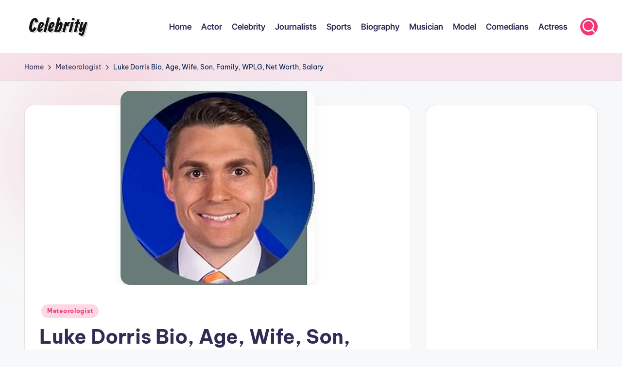

--- FILE ---
content_type: text/html; charset=UTF-8
request_url: https://celebrity.com.es/luke-dorris-bio-age-wife-son-family-wplg-net-worth-salary/
body_size: 14610
content:
<!DOCTYPE html><html lang="en-US" itemscope itemtype="http://schema.org/WebPage" ><head><meta charset="UTF-8"><link rel="profile" href="https://gmpg.org/xfn/11"><title>Luke Dorris Bio, Age, Wife, Son, Family, WPLG, Net Worth, Salary &#8211; Celebrity</title><meta name='robots' content='max-image-preview:large' /><meta name="viewport" content="width=device-width, initial-scale=1"><link rel='dns-prefetch' href='//fonts.googleapis.com' /><link rel="alternate" type="application/rss+xml" title="Celebrity &raquo; Feed" href="https://celebrity.com.es/feed/" /><link rel="alternate" type="application/rss+xml" title="Celebrity &raquo; Comments Feed" href="https://celebrity.com.es/comments/feed/" /><link rel="alternate" type="application/rss+xml" title="Celebrity &raquo; Luke Dorris Bio, Age, Wife, Son, Family, WPLG, Net Worth, Salary Comments Feed" href="https://celebrity.com.es/luke-dorris-bio-age-wife-son-family-wplg-net-worth-salary/feed/" /><link rel="alternate" title="oEmbed (JSON)" type="application/json+oembed" href="https://celebrity.com.es/wp-json/oembed/1.0/embed?url=https%3A%2F%2Fcelebrity.com.es%2Fluke-dorris-bio-age-wife-son-family-wplg-net-worth-salary%2F" /><link rel="alternate" title="oEmbed (XML)" type="text/xml+oembed" href="https://celebrity.com.es/wp-json/oembed/1.0/embed?url=https%3A%2F%2Fcelebrity.com.es%2Fluke-dorris-bio-age-wife-son-family-wplg-net-worth-salary%2F&#038;format=xml" /><style id='wp-img-auto-sizes-contain-inline-css'>img:is([sizes=auto i],[sizes^="auto," i]){contain-intrinsic-size:3000px 1500px}</style><style id='wp-emoji-styles-inline-css'>img.wp-smiley,img.emoji{display:inline !important;border:none !important;box-shadow:none !important;height:1em !important;width:1em !important;margin:0 .07em !important;vertical-align:-.1em !important;background:0 0 !important;padding:0 !important}</style><style id='wp-block-library-inline-css'>:root{--wp-block-synced-color:#7a00df;--wp-block-synced-color--rgb:122,0,223;--wp-bound-block-color:var(--wp-block-synced-color);--wp-editor-canvas-background:#ddd;--wp-admin-theme-color:#007cba;--wp-admin-theme-color--rgb:0,124,186;--wp-admin-theme-color-darker-10:#006ba1;--wp-admin-theme-color-darker-10--rgb:0,107,160.5;--wp-admin-theme-color-darker-20:#005a87;--wp-admin-theme-color-darker-20--rgb:0,90,135;--wp-admin-border-width-focus:2px}@media (min-resolution:192dpi){:root{--wp-admin-border-width-focus:1.5px}}.wp-element-button{cursor:pointer}:root .has-very-light-gray-background-color{background-color:#eee}:root .has-very-dark-gray-background-color{background-color:#313131}:root .has-very-light-gray-color{color:#eee}:root .has-very-dark-gray-color{color:#313131}:root .has-vivid-green-cyan-to-vivid-cyan-blue-gradient-background{background:linear-gradient(135deg,#00d084,#0693e3)}:root .has-purple-crush-gradient-background{background:linear-gradient(135deg,#34e2e4,#4721fb 50%,#ab1dfe)}:root .has-hazy-dawn-gradient-background{background:linear-gradient(135deg,#faaca8,#dad0ec)}:root .has-subdued-olive-gradient-background{background:linear-gradient(135deg,#fafae1,#67a671)}:root .has-atomic-cream-gradient-background{background:linear-gradient(135deg,#fdd79a,#004a59)}:root .has-nightshade-gradient-background{background:linear-gradient(135deg,#330968,#31cdcf)}:root .has-midnight-gradient-background{background:linear-gradient(135deg,#020381,#2874fc)}:root{--wp--preset--font-size--normal:16px;--wp--preset--font-size--huge:42px}.has-regular-font-size{font-size:1em}.has-larger-font-size{font-size:2.625em}.has-normal-font-size{font-size:var(--wp--preset--font-size--normal)}.has-huge-font-size{font-size:var(--wp--preset--font-size--huge)}.has-text-align-center{text-align:center}.has-text-align-left{text-align:left}.has-text-align-right{text-align:right}.has-fit-text{white-space:nowrap!important}#end-resizable-editor-section{display:none}.aligncenter{clear:both}.items-justified-left{justify-content:flex-start}.items-justified-center{justify-content:center}.items-justified-right{justify-content:flex-end}.items-justified-space-between{justify-content:space-between}.screen-reader-text{border:0;clip-path:inset(50%);height:1px;margin:-1px;overflow:hidden;padding:0;position:absolute;width:1px;word-wrap:normal!important}.screen-reader-text:focus{background-color:#ddd;clip-path:none;color:#444;display:block;font-size:1em;height:auto;left:5px;line-height:normal;padding:15px 23px 14px;text-decoration:none;top:5px;width:auto;z-index:100000}html :where(.has-border-color){border-style:solid}html :where([style*=border-top-color]){border-top-style:solid}html :where([style*=border-right-color]){border-right-style:solid}html :where([style*=border-bottom-color]){border-bottom-style:solid}html :where([style*=border-left-color]){border-left-style:solid}html :where([style*=border-width]){border-style:solid}html :where([style*=border-top-width]){border-top-style:solid}html :where([style*=border-right-width]){border-right-style:solid}html :where([style*=border-bottom-width]){border-bottom-style:solid}html :where([style*=border-left-width]){border-left-style:solid}html :where(img[class*=wp-image-]){height:auto;max-width:100%}:where(figure){margin:0 0 1em}html :where(.is-position-sticky){--wp-admin--admin-bar--position-offset:var(--wp-admin--admin-bar--height,0px)}@media screen and (max-width:600px){html :where(.is-position-sticky){--wp-admin--admin-bar--position-offset:0px}}</style><style id='wp-block-tag-cloud-inline-css'>.wp-block-tag-cloud{box-sizing:border-box}.wp-block-tag-cloud.aligncenter{justify-content:center;text-align:center}.wp-block-tag-cloud a{display:inline-block;margin-right:5px}.wp-block-tag-cloud span{display:inline-block;margin-left:5px;text-decoration:none}:root :where(.wp-block-tag-cloud.is-style-outline){display:flex;flex-wrap:wrap;gap:1ch}:root :where(.wp-block-tag-cloud.is-style-outline a){border:1px solid;font-size:unset!important;margin-right:0;padding:1ch 2ch;text-decoration:none!important}</style><style id='global-styles-inline-css'>:root{--wp--preset--aspect-ratio--square:1;--wp--preset--aspect-ratio--4-3:4/3;--wp--preset--aspect-ratio--3-4:3/4;--wp--preset--aspect-ratio--3-2:3/2;--wp--preset--aspect-ratio--2-3:2/3;--wp--preset--aspect-ratio--16-9:16/9;--wp--preset--aspect-ratio--9-16:9/16;--wp--preset--color--black:#000;--wp--preset--color--cyan-bluish-gray:#abb8c3;--wp--preset--color--white:#fff;--wp--preset--color--pale-pink:#f78da7;--wp--preset--color--vivid-red:#cf2e2e;--wp--preset--color--luminous-vivid-orange:#ff6900;--wp--preset--color--luminous-vivid-amber:#fcb900;--wp--preset--color--light-green-cyan:#7bdcb5;--wp--preset--color--vivid-green-cyan:#00d084;--wp--preset--color--pale-cyan-blue:#8ed1fc;--wp--preset--color--vivid-cyan-blue:#0693e3;--wp--preset--color--vivid-purple:#9b51e0;--wp--preset--gradient--vivid-cyan-blue-to-vivid-purple:linear-gradient(135deg,#0693e3 0%,#9b51e0 100%);--wp--preset--gradient--light-green-cyan-to-vivid-green-cyan:linear-gradient(135deg,#7adcb4 0%,#00d082 100%);--wp--preset--gradient--luminous-vivid-amber-to-luminous-vivid-orange:linear-gradient(135deg,#fcb900 0%,#ff6900 100%);--wp--preset--gradient--luminous-vivid-orange-to-vivid-red:linear-gradient(135deg,#ff6900 0%,#cf2e2e 100%);--wp--preset--gradient--very-light-gray-to-cyan-bluish-gray:linear-gradient(135deg,#eee 0%,#a9b8c3 100%);--wp--preset--gradient--cool-to-warm-spectrum:linear-gradient(135deg,#4aeadc 0%,#9778d1 20%,#cf2aba 40%,#ee2c82 60%,#fb6962 80%,#fef84c 100%);--wp--preset--gradient--blush-light-purple:linear-gradient(135deg,#ffceec 0%,#9896f0 100%);--wp--preset--gradient--blush-bordeaux:linear-gradient(135deg,#fecda5 0%,#fe2d2d 50%,#6b003e 100%);--wp--preset--gradient--luminous-dusk:linear-gradient(135deg,#ffcb70 0%,#c751c0 50%,#4158d0 100%);--wp--preset--gradient--pale-ocean:linear-gradient(135deg,#fff5cb 0%,#b6e3d4 50%,#33a7b5 100%);--wp--preset--gradient--electric-grass:linear-gradient(135deg,#caf880 0%,#71ce7e 100%);--wp--preset--gradient--midnight:linear-gradient(135deg,#020381 0%,#2874fc 100%);--wp--preset--font-size--small:13px;--wp--preset--font-size--medium:20px;--wp--preset--font-size--large:36px;--wp--preset--font-size--x-large:42px;--wp--preset--spacing--20:.44rem;--wp--preset--spacing--30:.67rem;--wp--preset--spacing--40:1rem;--wp--preset--spacing--50:1.5rem;--wp--preset--spacing--60:2.25rem;--wp--preset--spacing--70:3.38rem;--wp--preset--spacing--80:5.06rem;--wp--preset--shadow--natural:6px 6px 9px rgba(0,0,0,.2);--wp--preset--shadow--deep:12px 12px 50px rgba(0,0,0,.4);--wp--preset--shadow--sharp:6px 6px 0px rgba(0,0,0,.2);--wp--preset--shadow--outlined:6px 6px 0px -3px #fff,6px 6px #000;--wp--preset--shadow--crisp:6px 6px 0px #000}:where(.is-layout-flex){gap:.5em}:where(.is-layout-grid){gap:.5em}body .is-layout-flex{display:flex}.is-layout-flex{flex-wrap:wrap;align-items:center}.is-layout-flex>:is(*,div){margin:0}body .is-layout-grid{display:grid}.is-layout-grid>:is(*,div){margin:0}:where(.wp-block-columns.is-layout-flex){gap:2em}:where(.wp-block-columns.is-layout-grid){gap:2em}:where(.wp-block-post-template.is-layout-flex){gap:1.25em}:where(.wp-block-post-template.is-layout-grid){gap:1.25em}.has-black-color{color:var(--wp--preset--color--black) !important}.has-cyan-bluish-gray-color{color:var(--wp--preset--color--cyan-bluish-gray) !important}.has-white-color{color:var(--wp--preset--color--white) !important}.has-pale-pink-color{color:var(--wp--preset--color--pale-pink) !important}.has-vivid-red-color{color:var(--wp--preset--color--vivid-red) !important}.has-luminous-vivid-orange-color{color:var(--wp--preset--color--luminous-vivid-orange) !important}.has-luminous-vivid-amber-color{color:var(--wp--preset--color--luminous-vivid-amber) !important}.has-light-green-cyan-color{color:var(--wp--preset--color--light-green-cyan) !important}.has-vivid-green-cyan-color{color:var(--wp--preset--color--vivid-green-cyan) !important}.has-pale-cyan-blue-color{color:var(--wp--preset--color--pale-cyan-blue) !important}.has-vivid-cyan-blue-color{color:var(--wp--preset--color--vivid-cyan-blue) !important}.has-vivid-purple-color{color:var(--wp--preset--color--vivid-purple) !important}.has-black-background-color{background-color:var(--wp--preset--color--black) !important}.has-cyan-bluish-gray-background-color{background-color:var(--wp--preset--color--cyan-bluish-gray) !important}.has-white-background-color{background-color:var(--wp--preset--color--white) !important}.has-pale-pink-background-color{background-color:var(--wp--preset--color--pale-pink) !important}.has-vivid-red-background-color{background-color:var(--wp--preset--color--vivid-red) !important}.has-luminous-vivid-orange-background-color{background-color:var(--wp--preset--color--luminous-vivid-orange) !important}.has-luminous-vivid-amber-background-color{background-color:var(--wp--preset--color--luminous-vivid-amber) !important}.has-light-green-cyan-background-color{background-color:var(--wp--preset--color--light-green-cyan) !important}.has-vivid-green-cyan-background-color{background-color:var(--wp--preset--color--vivid-green-cyan) !important}.has-pale-cyan-blue-background-color{background-color:var(--wp--preset--color--pale-cyan-blue) !important}.has-vivid-cyan-blue-background-color{background-color:var(--wp--preset--color--vivid-cyan-blue) !important}.has-vivid-purple-background-color{background-color:var(--wp--preset--color--vivid-purple) !important}.has-black-border-color{border-color:var(--wp--preset--color--black) !important}.has-cyan-bluish-gray-border-color{border-color:var(--wp--preset--color--cyan-bluish-gray) !important}.has-white-border-color{border-color:var(--wp--preset--color--white) !important}.has-pale-pink-border-color{border-color:var(--wp--preset--color--pale-pink) !important}.has-vivid-red-border-color{border-color:var(--wp--preset--color--vivid-red) !important}.has-luminous-vivid-orange-border-color{border-color:var(--wp--preset--color--luminous-vivid-orange) !important}.has-luminous-vivid-amber-border-color{border-color:var(--wp--preset--color--luminous-vivid-amber) !important}.has-light-green-cyan-border-color{border-color:var(--wp--preset--color--light-green-cyan) !important}.has-vivid-green-cyan-border-color{border-color:var(--wp--preset--color--vivid-green-cyan) !important}.has-pale-cyan-blue-border-color{border-color:var(--wp--preset--color--pale-cyan-blue) !important}.has-vivid-cyan-blue-border-color{border-color:var(--wp--preset--color--vivid-cyan-blue) !important}.has-vivid-purple-border-color{border-color:var(--wp--preset--color--vivid-purple) !important}.has-vivid-cyan-blue-to-vivid-purple-gradient-background{background:var(--wp--preset--gradient--vivid-cyan-blue-to-vivid-purple) !important}.has-light-green-cyan-to-vivid-green-cyan-gradient-background{background:var(--wp--preset--gradient--light-green-cyan-to-vivid-green-cyan) !important}.has-luminous-vivid-amber-to-luminous-vivid-orange-gradient-background{background:var(--wp--preset--gradient--luminous-vivid-amber-to-luminous-vivid-orange) !important}.has-luminous-vivid-orange-to-vivid-red-gradient-background{background:var(--wp--preset--gradient--luminous-vivid-orange-to-vivid-red) !important}.has-very-light-gray-to-cyan-bluish-gray-gradient-background{background:var(--wp--preset--gradient--very-light-gray-to-cyan-bluish-gray) !important}.has-cool-to-warm-spectrum-gradient-background{background:var(--wp--preset--gradient--cool-to-warm-spectrum) !important}.has-blush-light-purple-gradient-background{background:var(--wp--preset--gradient--blush-light-purple) !important}.has-blush-bordeaux-gradient-background{background:var(--wp--preset--gradient--blush-bordeaux) !important}.has-luminous-dusk-gradient-background{background:var(--wp--preset--gradient--luminous-dusk) !important}.has-pale-ocean-gradient-background{background:var(--wp--preset--gradient--pale-ocean) !important}.has-electric-grass-gradient-background{background:var(--wp--preset--gradient--electric-grass) !important}.has-midnight-gradient-background{background:var(--wp--preset--gradient--midnight) !important}.has-small-font-size{font-size:var(--wp--preset--font-size--small) !important}.has-medium-font-size{font-size:var(--wp--preset--font-size--medium) !important}.has-large-font-size{font-size:var(--wp--preset--font-size--large) !important}.has-x-large-font-size{font-size:var(--wp--preset--font-size--x-large) !important}</style><style id='classic-theme-styles-inline-css'>/*! This file is auto-generated */
.wp-block-button__link{color:#fff;background-color:#32373c;border-radius:9999px;box-shadow:none;text-decoration:none;padding:calc(.667em + 2px) calc(1.333em + 2px);font-size:1.125em}.wp-block-file__button{background:#32373c;color:#fff;text-decoration:none}</style><link data-optimized="1" rel='stylesheet' id='wp_automatic_gallery_style-css' href='https://celebrity.com.es/oozoasej/litespeed/css/2762bdbcbdb95b12ef1236cc0490af04.css?ver=0af04' media='all' /><link data-optimized="1" rel='stylesheet' id='swiper-css' href='https://celebrity.com.es/oozoasej/litespeed/css/d749e3960e061c7d6c05e0ebbf78a70d.css?ver=8a70d' media='all' /><link data-optimized="1" rel='stylesheet' id='FontAwesome-css' href='https://celebrity.com.es/oozoasej/litespeed/css/1ebe1f2dea1257848dfa4f21838837ce.css?ver=837ce' media='all' /><link data-optimized="1" rel='stylesheet' id='bloghash-styles-css' href='https://celebrity.com.es/oozoasej/litespeed/css/df352303d078f22c5ca6981586127a58.css?ver=27a58' media='all' /><link data-optimized="1" rel='stylesheet' id='bloghash-google-fonts-css' href='https://celebrity.com.es/oozoasej/litespeed/css/35c55ff67c8720600a881ce8425cd1d7.css?ver=cd1d7' media='' /><link data-optimized="1" rel='stylesheet' id='bloghash-dynamic-styles-css' href='https://celebrity.com.es/oozoasej/litespeed/css/0e35accb35cf95170b634c2ca08ae963.css?ver=ae963' media='all' /><link data-optimized="1" rel='stylesheet' id='allan-css' href='https://celebrity.com.es/oozoasej/litespeed/css/2a130afc661f0dcbe3d2a76dea304d19.css?ver=04d19' media='all' /> <script data-optimized="1" src="https://celebrity.com.es/oozoasej/litespeed/js/a727e9ec61eb66746efe94baeaa75c80.js?ver=75c80" id="devtools-detect-js"></script> <script src="https://celebrity.com.es/shapsool/js/jquery/jquery.min.js?ver=3.7.1" id="jquery-core-js"></script> <script data-optimized="1" src="https://celebrity.com.es/oozoasej/litespeed/js/b4f8fe8dcbd8d37ce15f479a4562354f.js?ver=2354f" id="jquery-migrate-js"></script> <script data-optimized="1" src="https://celebrity.com.es/oozoasej/litespeed/js/c180a93e779651ae4a81f2943d3692d0.js?ver=692d0" id="wp_automatic_gallery-js"></script> <link rel="https://api.w.org/" href="https://celebrity.com.es/wp-json/" /><link rel="alternate" title="JSON" type="application/json" href="https://celebrity.com.es/wp-json/wp/v2/posts/30865" /><link rel="EditURI" type="application/rsd+xml" title="RSD" href="https://celebrity.com.es/xmlrpc.php?rsd" /><link rel='shortlink' href='https://celebrity.com.es/?p=30865' /><link rel="pingback" href="https://celebrity.com.es/xmlrpc.php"><meta name="theme-color" content="#F43676"><link rel="icon" href="https://cdn.file.com.es/clb/2022/06/30203538/cropped-favicon-32x32.png" sizes="32x32" /><link rel="icon" href="https://cdn.file.com.es/clb/2022/06/30203538/cropped-favicon-192x192.png" sizes="192x192" /><link rel="apple-touch-icon" href="https://cdn.file.com.es/clb/2022/06/30203538/cropped-favicon-180x180.png" /><meta name="msapplication-TileImage" content="https://cdn.file.com.es/clb/2022/06/30203538/cropped-favicon-270x270.png" /><style id="yellow-pencil">#bloghash-topbar{background-color:rgba(223,31,95,.18)}.bloghash-logo .site-title a{font-family:'Allan',display;text-shadow:#fff 1px 1px 0px,#aaa 2px 2px 0px;font-size:40px}#bloghash-footer-widgets .bloghash-footer-column{margin-bottom:-50px}.post .post-thumbnail img{display:none}</style></head> <script async src="https://pagead2.googlesyndication.com/pagead/js/adsbygoogle.js?client=ca-pub-5287699717325107"
     crossorigin="anonymous"></script> <script>(adsbygoogle = window.adsbygoogle || []).push({});</script> <body class="wp-singular post-template-default single single-post postid-30865 single-format-standard wp-embed-responsive wp-theme-bloghash non-logged-in bloghash-topbar__separators-regular bloghash-layout__fw-contained bloghash-layout__boxed-separated bloghash-layout-shadow bloghash-header-layout-1 bloghash-menu-animation-underline bloghash-header__separators-none bloghash-single-title-in-content bloghash-page-title-align-left comments-open bloghash-has-sidebar bloghash-sticky-sidebar bloghash-sidebar-style-2 bloghash-sidebar-position__right-sidebar entry-media-hover-style-1 bloghash-copyright-layout-1 is-section-heading-init-s1 is-footer-heading-init-s0 bloghash-input-supported bloghash-blog-image-wrap validate-comment-form bloghash-menu-accessibility"><div id="page" class="hfeed site">
<a class="skip-link screen-reader-text" href="#main">Skip to content</a><header id="masthead" class="site-header" role="banner" itemtype="https://schema.org/WPHeader" itemscope="itemscope"><div id="bloghash-header" ><div id="bloghash-header-inner"><div class="bloghash-container bloghash-header-container"><div class="bloghash-logo bloghash-header-element" itemtype="https://schema.org/Organization" itemscope="itemscope"><div class="logo-inner"><span class="site-title" itemprop="name">
<a href="https://celebrity.com.es/" rel="home" itemprop="url">
Celebrity
</a>
</span></div></div>
<span class="bloghash-header-element bloghash-mobile-nav">
<button class="bloghash-hamburger hamburger--spin bloghash-hamburger-bloghash-primary-nav" aria-label="Menu" aria-controls="bloghash-primary-nav" type="button">
<span class="hamburger-box">
<span class="hamburger-inner"></span>
</span>
</button>
</span><nav class="site-navigation main-navigation bloghash-primary-nav bloghash-nav bloghash-header-element" role="navigation" itemtype="https://schema.org/SiteNavigationElement" itemscope="itemscope" aria-label="Site Navigation"><ul id="bloghash-primary-nav" class="menu"><li id="menu-item-72681" class="menu-item menu-item-type-custom menu-item-object-custom menu-item-72681"><a href="/"><span>Home</span></a></li><li id="menu-item-72682" class="menu-item menu-item-type-taxonomy menu-item-object-category menu-item-72682"><a href="https://celebrity.com.es/category/actor/"><span>Actor</span></a></li><li id="menu-item-72683" class="menu-item menu-item-type-taxonomy menu-item-object-category menu-item-72683"><a href="https://celebrity.com.es/category/celebrity/"><span>Celebrity</span></a></li><li id="menu-item-72684" class="menu-item menu-item-type-taxonomy menu-item-object-category menu-item-72684"><a href="https://celebrity.com.es/category/journalists/"><span>Journalists</span></a></li><li id="menu-item-72685" class="menu-item menu-item-type-taxonomy menu-item-object-category menu-item-72685"><a href="https://celebrity.com.es/category/sports/"><span>Sports</span></a></li><li id="menu-item-72686" class="menu-item menu-item-type-taxonomy menu-item-object-category menu-item-72686"><a href="https://celebrity.com.es/category/biography/"><span>Biography</span></a></li><li id="menu-item-72687" class="menu-item menu-item-type-taxonomy menu-item-object-category menu-item-72687"><a href="https://celebrity.com.es/category/musician/"><span>Musician</span></a></li><li id="menu-item-72688" class="menu-item menu-item-type-taxonomy menu-item-object-category menu-item-72688"><a href="https://celebrity.com.es/category/model/"><span>Model</span></a></li><li id="menu-item-72689" class="menu-item menu-item-type-taxonomy menu-item-object-category menu-item-72689"><a href="https://celebrity.com.es/category/comedians/"><span>Comedians</span></a></li><li id="menu-item-72690" class="menu-item menu-item-type-taxonomy menu-item-object-category menu-item-72690"><a href="https://celebrity.com.es/category/actress/"><span>Actress</span></a></li></ul></nav><div class="bloghash-header-widgets bloghash-header-element bloghash-widget-location-right"><div class="bloghash-header-widget__search bloghash-header-widget bloghash-hide-mobile-tablet"><div class="bloghash-widget-wrapper"><div aria-haspopup="true">
<a href="#" class="bloghash-search rounded-fill">
<svg class="bloghash-icon" aria-label="Search" xmlns="http://www.w3.org/2000/svg" width="32" height="32" viewBox="0 0 32 32"><path d="M28.962 26.499l-4.938-4.938c1.602-2.002 2.669-4.671 2.669-7.474 0-6.673-5.339-12.012-12.012-12.012S2.669 7.414 2.669 14.087a11.962 11.962 0 0012.012 12.012c2.803 0 5.472-.934 7.474-2.669l4.938 4.938c.267.267.667.4.934.4s.667-.133.934-.4a1.29 1.29 0 000-1.868zM5.339 14.087c0-5.205 4.137-9.342 9.342-9.342s9.342 4.137 9.342 9.342c0 2.536-1.068 4.938-2.669 6.54-1.735 1.735-4.004 2.669-6.54 2.669-5.339.133-9.476-4.004-9.476-9.209z" /></svg>	</a><div class="bloghash-search-simple bloghash-search-container dropdown-item"><form role="search" aria-label="Search for:" method="get" class="bloghash-search-form search-form" action="https://celebrity.com.es/"><div>
<input type="search" class="bloghash-input-search search-field" aria-label="Enter search keywords" placeholder="Search" value="" name="s" />
<button type="submit" class="bloghash-animate-arrow right-arrow" aria-hidden="true" role="button" tabindex="0">
<svg xmlns="http://www.w3.org/2000/svg" viewBox="0 0 25 18"><path class="arrow-handle" d="M2.511 9.007l7.185-7.221c.407-.409.407-1.071 0-1.48s-1.068-.409-1.476 0L.306 8.259a1.049 1.049 0 000 1.481l7.914 7.952c.407.408 1.068.408 1.476 0s.407-1.07 0-1.479L2.511 9.007z"></path><path class="arrow-bar" fill-rule="evenodd" clip-rule="evenodd" d="M1 8h28.001a1.001 1.001 0 010 2H1a1 1 0 110-2z"></path></svg>
</button>		<button type="button" class="bloghash-search-close" aria-hidden="true" role="button">
<svg aria-hidden="true" xmlns="http://www.w3.org/2000/svg" width="16" height="16" viewBox="0 0 16 16"><path d="M6.852 7.649L.399 1.195 1.445.149l6.454 6.453L14.352.149l1.047 1.046-6.454 6.454 6.454 6.453-1.047 1.047-6.453-6.454-6.454 6.454-1.046-1.047z" fill="currentColor" fill-rule="evenodd"></path></svg>
</button></div></form></div></div></div></div></div></div></div></div><div class="page-header bloghash-has-breadcrumbs"><div class="bloghash-container bloghash-breadcrumbs"><nav role="navigation" aria-label="Breadcrumbs" class="breadcrumb-trail breadcrumbs" itemprop="breadcrumb"><ul class="trail-items" itemscope itemtype="http://schema.org/BreadcrumbList"><meta name="numberOfItems" content="3" /><meta name="itemListOrder" content="Ascending" /><li itemprop="itemListElement" itemscope itemtype="http://schema.org/ListItem" class="trail-item trail-begin"><a href="https://celebrity.com.es/" rel="home" itemprop="item"><span itemprop="name">Home</span></a><meta itemprop="position" content="1" /></li><li itemprop="itemListElement" itemscope itemtype="http://schema.org/ListItem" class="trail-item"><a href="https://celebrity.com.es/category/meteorologist/" itemprop="item"><span itemprop="name">Meteorologist</span></a><meta itemprop="position" content="2" /></li><li itemprop="itemListElement" itemscope itemtype="http://schema.org/ListItem" class="trail-item trail-end"><span><span itemprop="name">Luke Dorris Bio, Age, Wife, Son, Family, WPLG, Net Worth, Salary</span></span><meta itemprop="position" content="3" /></li></ul></nav></div></div></header><div id="main" class="site-main"><div class="bloghash-container"><div id="primary" class="content-area"><main id="content" class="site-content " role="main" itemscope itemtype="http://schema.org/Blog"><article id="post-30865" class="bloghash-article post-30865 post type-post status-publish format-standard has-post-thumbnail hentry category-meteorologist" itemscope="" itemtype="https://schema.org/CreativeWork"><div class="post-thumb entry-media thumbnail"><img width="400" height="400" src="https://cdn.file.com.es/clb/2022/08/15223536/Luke-Dorris-1.jpg" class="attachment-large size-large wp-post-image" alt="Luke Dorris Bio, Age, Wife, Son, Family, WPLG, Net Worth, Salary" /></div><div class="post-category">
<span class="cat-links"><span class="screen-reader-text">Posted in</span><span><a href="https://celebrity.com.es/category/meteorologist/" class="cat-380" rel="category">Meteorologist</a></span></span></div><header class="entry-header"><h1 class="entry-title" itemprop="headline">
Luke Dorris Bio, Age, Wife, Son, Family, WPLG, Net Worth, Salary</h1></header><div class="entry-meta"><div class="entry-meta-elements">		<span class="post-author">
<span class="posted-by vcard author"  itemprop="author" itemscope="itemscope" itemtype="http://schema.org/Person">
<span class="screen-reader-text">Posted by</span>
<span class="author-avatar">
<img src="https://cdn.file.com.es/clb/2022/06/30193643/image-150x150.jpg" width="30" height="30" srcset="https://cdn.file.com.es/clb/2022/06/30193643/image-150x150.jpg 2x" alt="Mia Gossip" class="avatar avatar-30 wp-user-avatar wp-user-avatar-30 alignnone photo" />					</span>
<span>
<a class="url fn n" title="View all posts by Mia Gossip" href="https://celebrity.com.es/author/admin/" rel="author"  itemprop="url">
<span class="author-name"  itemprop="name">Mia Gossip</span>
</a>
</span>
</span>
</span>
<span class="posted-on"><time class="entry-date published updated" datetime="2022-06-01T02:56:33+00:00"><svg class="bloghash-icon" aria-hidden="true" xmlns="http://www.w3.org/2000/svg" viewBox="0 0 448 512"><path d="M400 64h-48V12c0-6.6-5.4-12-12-12h-40c-6.6 0-12 5.4-12 12v52H160V12c0-6.6-5.4-12-12-12h-40c-6.6 0-12 5.4-12 12v52H48C21.5 64 0 85.5 0 112v352c0 26.5 21.5 48 48 48h352c26.5 0 48-21.5 48-48V112c0-26.5-21.5-48-48-48zm-6 400H54c-3.3 0-6-2.7-6-6V160h352v298c0 3.3-2.7 6-6 6z" /></svg>June 1, 2022</time></span><span class="comments-link"><a href="https://celebrity.com.es/luke-dorris-bio-age-wife-son-family-wplg-net-worth-salary/#respond" class="comments-link" ><svg class="bloghash-icon" aria-hidden="true" xmlns="http://www.w3.org/2000/svg" width="32" height="32" viewBox="0 0 32 32"><path d="M25.358 2.075H6.673c-2.269 0-4.004 1.735-4.004 4.004v21.354c0 .534.267 1.068.801 1.201.133.133.4.133.534.133.4 0 .667-.133.934-.4l4.938-4.938h15.482c2.269 0 4.004-1.735 4.004-4.004V6.079c0-2.269-1.735-4.004-4.004-4.004zm1.335 17.35c0 .801-.534 1.335-1.335 1.335H9.342c-.4 0-.667.133-.934.4l-3.07 3.07V6.079c0-.801.534-1.335 1.335-1.335h18.685c.801 0 1.335.534 1.335 1.335v13.346z" /></svg>No Comments</a></span></div></div><div class="entry-content bloghash-entry" itemprop="text"><div><figure class="entry-thumbnail"><figcaption class="wp-caption-text">Luke Dorris</figcaption></figure><h2 id="luke-dorris-biography">Luke Dorris Biography</h2><p><strong>Luke Dorris is an American meteorologist who currently serves as the chief meteorologist for WPLG, the ABC affiliate in Miami.  However, in 2017, it joined Local Weather Authority 10 just in time for Hurricane Irma.  He started at Channel 8 Eyewitness News as a morning and midday weather forecaster before becoming chief weatherman for Channel 8 KLKN-TV.</strong></p><p>Dorris joined the<strong> Local Meteorological Authority 10 in 2017</strong> for Hurricane Irma.  Luke, a location in the St.  Louis initially began to focus on his other enthusiasm – vehicles.  Dorris entered school to contemplate vehicle production and found low-maintenance jobs at the larger homestead delivery center, where he worked on a forklift to stack beer trucks during classes.  It was here that her whole world changed.</p><p>He worked one particularly sleepy summer night in the pantry as the wind blew and started to blow, at which point it was very difficult for the surrounding state cars to disintegrate in the parking area to wait for the storm to pass.  The eaves of the building&#8217;s facade moved and reached one of the cars.</p><h2>…..</h2><p>The aluminum distribution center made a horrible noise and then exploded a little.  Luke believed he had been hit by a storm, but later learned it was a “microburst” or a severe twist in a straight line at over 140 km/h.  Luke, both fascinated and fearful, went to the University of Oklahoma, where he earned a Bachelor of Science in Meteorological Science and followed a few storms as long as he could.</p><p>He was also fortunate to study with Gary England, Michael Armstrong and the KWTV environment group in Oklahoma City.  (If you&#8217;ve seen the opening scene of &#8220;Twister,&#8221; watch Gary on TV in the old farmhouse at the time. He&#8217;s an exceptional guy, says Luke.)</p><h2 id="luke-dorris-age">Luke Dorris Age</h2><p>How old is Luke Dorris?  <strong>Lucas</strong> is around <strong>39 years old</strong> as of 2022. She was born and raised in St.  Louis, Missouri, USA.  However, the details of Luke&#8217;s birth date are not known as it is unknown when he celebrates her birthday.</p><h2 id="luke-s-education">Luke&#8217;s education</h2><p>Dorris participated in <strong>University of Oklahoma</strong>where you won a <strong>Bachelor of Meteorological Sciences</strong> and chased a few hurricanes while he could.</p><h2 id="luke-dorris-family">Luke Dorris family</h2><p>Details about your <strong>family</strong>, <strong>country</strong>and <strong>brothers </strong>are not yet available in the public domain.  However, we promise to follow up and keep you updated as soon as possible.</p><div class="wp-block-image is-style-default"><figure class="aligncenter size-large"><figcaption><strong>photo of Lucas</strong></figcaption></figure></div><h2 id="luke-dorris-wife">Luke Dorris&#8217; wife</h2><p>Dorris is a <strong>married </strong>man, but he did not announce his wife to the public eye.  He&#8217;s kind of reserved when it comes to matters involving his personal life.  However, their relationship or marital status has not yet changed.</p><h2 id="luke-dorris-net-worth">Luke Dorris Net Worth</h2><p><strong>Dorris </strong>have an estimate <strong>net worth</strong> from among <strong>$1 million – $5 million</strong>.  His income is mainly attributed to his career as an established meteorologist.</p><h2 id="luke-dorris-salary">Lucas Dorris Salary</h2><p>Dorris pockets an annual salary between <strong>$97,140 &#8211; $230,911.</strong> However, these values ​​are in accordance with the WPLG salary range and may differ according to the seniority of the subject.</p><h2 id="luke-dorris-leaving-klkn">Luke Dorris Leaving KLKN</h2><p>Chief meteorologist Luke is leaving <strong>KLKN-TV</strong>, and the station is bringing back Dean Wysocki, its first meteorologist, to replace him.  According to KLKN General Manager Roger Moody, Dorris is moving to WPLG-TV in Miami.  Miami is the 16th largest Nielsen TV market in the country, while Lincoln-Kearney-Hastings is number 105. Dorris joined Lincoln affiliate ABC in June 2010, becoming Chief Meteorologist in 2012.</p><h2 id="luke-dorris-awards">Luke Dorris Awards</h2><p>In April 2014, the chief meteorologist received the designation of a certified meteorologist by the AMS.  The Certified Broadcast Meteorologist is the highest certification offered by the American Meteorological Society</p><h2 id="luke-dorris-twitter">Luke Dorris&#8217;s Twitter</h2><figure class="wp-block-embed is-type-rich is-provider-twitter wp-block-embed-twitter"/></div></div><div class="entry-footer">
<span class="last-updated bloghash-iflex-center"><svg class="bloghash-icon" xmlns="http://www.w3.org/2000/svg" width="32" height="32" viewBox="0 0 32 32"><path d="M4.004 23.429h5.339c.4 0 .667-.133.934-.4L24.958 8.348a1.29 1.29 0 000-1.868l-5.339-5.339a1.29 1.29 0 00-1.868 0L3.07 15.822c-.267.267-.4.534-.4.934v5.339c0 .801.534 1.335 1.335 1.335zm1.335-6.139L18.685 3.944l3.47 3.47L8.809 20.76h-3.47v-3.47zm22.688 10.143H4.004c-.801 0-1.335.534-1.335 1.335s.534 1.335 1.335 1.335h24.023c.801 0 1.335-.534 1.335-1.335s-.534-1.335-1.335-1.335z" /></svg><time class="entry-date updated" datetime="2022-08-25T12:31:24+00:00">Last updated on August 25, 2022</time></span></div><section class="author-box" itemprop="author" itemscope="itemscope" itemtype="http://schema.org/Person"><div class="author-box-avatar">
<img src="https://cdn.file.com.es/clb/2022/06/30193643/image-150x150.jpg" width="75" height="75" srcset="https://cdn.file.com.es/clb/2022/06/30193643/image-150x150.jpg 2x" alt="Mia Gossip" class="avatar avatar-75 wp-user-avatar wp-user-avatar-75 alignnone photo" /></div><div class="author-box-meta"><div class="h4 author-box-title">
<a href="https://celebrity.com.es/author/admin/" class="url fn n" rel="author" itemprop="url">
Mia Gossip
</a></div><div class="author-box-content" itemprop="description">
Passionate gossip enthusiast and writer, sharing the latest buzz with flair!</div><div class="more-posts-button">
<a href="https://celebrity.com.es/author/admin/" class="bloghash-btn btn-text-1" role="button"><span>View All Posts</span></i></a></div></div></section><section class="post-nav" role="navigation"><h2 class="screen-reader-text">Post navigation</h2><div class="nav-previous"><h6 class="nav-title">Previous Post</h6><a href="https://celebrity.com.es/tyler-eliasen-bio-age-wife-family-height-fox-13-net-worth-salary/" rel="prev"><div class="nav-content"><img width="75" height="58" src="https://cdn.file.com.es/clb/2022/08/15233204/Tyler-Eliasen.jpg" class="attachment-75x75 size-75x75 wp-post-image" alt="Tyler Eliasen Bio, Age, Wife, Family, Height, Fox 13, Net Worth, Salary" itemprop="image" decoding="async" loading="lazy" /> <span>Tyler Eliasen Bio, Age, Wife, Family, Height, Fox 13, Net Worth, Salary</span></div></a></div><div class="nav-next"><h6 class="nav-title">Next Post</h6><a href="https://celebrity.com.es/hannah-flood-bio-age-height-husband-family-fox-9-salary-net-worth/" rel="next"><div class="nav-content"><span>Hannah Flood Bio, Age, Height, Husband, Family, Fox 9, Salary, Net Worth</span> <img width="75" height="75" src="https://cdn.file.com.es/clb/2022/08/15220940/Hannah-Flood-1-150x150.jpg" class="attachment-75x75 size-75x75 wp-post-image" alt="Hannah Flood Bio, Age, Height, Husband, Family, Fox 9, Salary, Net Worth" itemprop="image" decoding="async" loading="lazy" srcset="https://cdn.file.com.es/clb/2022/08/15220940/Hannah-Flood-1-150x150.jpg 150w, https://cdn.file.com.es/clb/2022/08/15220940/Hannah-Flood-1-300x300.jpg 300w, https://cdn.file.com.es/clb/2022/08/15220940/Hannah-Flood-1.jpg 400w" sizes="auto, (max-width: 75px) 100vw, 75px" /></div></a></div></section></article><section id="comments" class="comments-area"><div class="comments-title-wrapper center-text"><h3 class="comments-title">
Comments</h3><p class="no-comments">No comments yet. Why don&rsquo;t you start the discussion?</p></div><ol class="comment-list"></ol><div id="respond" class="comment-respond"><h3 id="reply-title" class="comment-reply-title">Leave a Reply <small><a rel="nofollow" id="cancel-comment-reply-link" href="/luke-dorris-bio-age-wife-son-family-wplg-net-worth-salary/#respond" style="display:none;">Cancel reply</a></small></h3><form action="" method="post" id="commentform" class="comment-form"><p class="comment-notes"><span id="email-notes">Your email address will not be published.</span> <span class="required-field-message">Required fields are marked <span class="required">*</span></span></p><p class="comment-textarea"><textarea name="comment" id="comment" cols="44" rows="8" class="textarea-comment" placeholder="Write a comment&hellip;" required="required"></textarea></p><p class="comment-form-author"><label for="author">Name <span class="required">*</span></label> <input id="author" name="author" type="text" value="" size="30" maxlength="245" autocomplete="name" required="required" /></p><p class="comment-form-email"><label for="email">Email <span class="required">*</span></label> <input id="email" name="email" type="text" value="" size="30" maxlength="100" aria-describedby="email-notes" autocomplete="email" required="required" /></p><p class="comment-form-url"><label for="url">Website</label> <input id="url" name="url" type="text" value="" size="30" maxlength="200" autocomplete="url" /></p><p class="comment-form-cookies-consent"><input id="wp-comment-cookies-consent" name="wp-comment-cookies-consent" type="checkbox" value="yes" /> <label for="wp-comment-cookies-consent">Save my name, email, and website in this browser for the next time I comment.</label></p><p class="form-submit"><span class="bloghash-submit-form-button"><input name="submit" type="submit" id="comment-submit" class="bloghash-btn primary-button" value="Post Comment" /></span> <input type='hidden' name='comment_post_ID' value='30865' id='comment_post_ID' />
<input type='hidden' name='comment_parent' id='comment_parent' value='0' /></p></form></div></section></main></div><aside id="secondary" class="widget-area bloghash-sidebar-container" itemtype="http://schema.org/WPSideBar" itemscope="itemscope" role="complementary"><div class="bloghash-sidebar-inner"><div id="block-8" class="bloghash-sidebar-widget bloghash-widget bloghash-entry widget widget_block"><script async src="https://pagead2.googlesyndication.com/pagead/js/adsbygoogle.js?client=ca-pub-5287699717325107"
     crossorigin="anonymous"></script> <ins class="adsbygoogle"
style="display:block"
data-ad-format="autorelaxed"
data-ad-client="ca-pub-5287699717325107"
data-ad-slot="2115206680"></ins> <script>(adsbygoogle = window.adsbygoogle || []).push({});</script></div></div></aside></div><div class="bloghash-glassmorphism">
<span class="block one"></span>
<span class="block two"></span></div></div><footer id="colophon" class="site-footer" role="contentinfo" itemtype="http://schema.org/WPFooter" itemscope="itemscope"><div id="bloghash-footer" ><div class="bloghash-container"><div class="bloghash-flex-row" id="bloghash-footer-widgets"><div class="bloghash-footer-column col-xs-12 col-sm-6 stretch-xs col-md-4"><div id="nav_menu-2" class="bloghash-footer-widget bloghash-widget bloghash-entry widget widget_nav_menu"><div class="h4 widget-title">About</div><div class="menu-footer-nav-container"><ul id="menu-footer-nav" class="menu"><li id="menu-item-2116" class="menu-item menu-item-type-post_type menu-item-object-page menu-item-2116"><a href="https://celebrity.com.es/about-us/">About Us</a></li><li id="menu-item-1975" class="menu-item menu-item-type-post_type menu-item-object-page menu-item-1975"><a href="https://celebrity.com.es/privacy-policy/">Privacy Policy</a></li><li id="menu-item-2115" class="menu-item menu-item-type-post_type menu-item-object-page menu-item-2115"><a href="https://celebrity.com.es/contact/">Contact</a></li></ul></div></div></div><div class="bloghash-footer-column col-xs-12 col-sm-6 stretch-xs col-md-4"><div id="block-9" class="bloghash-footer-widget bloghash-widget bloghash-entry widget widget_block widget_tag_cloud"><p class="wp-block-tag-cloud"><a href="https://celebrity.com.es/tag/90-day-fiance/" class="tag-cloud-link tag-link-370 tag-link-position-1" style="font-size: 12.48pt;" aria-label="90 day fiance (5 items)">90 day fiance</a>
<a href="https://celebrity.com.es/tag/foxnews/" class="tag-cloud-link tag-link-447 tag-link-position-2" style="font-size: 12.48pt;" aria-label="foxnews (5 items)">foxnews</a>
<a href="https://celebrity.com.es/tag/homosexual/" class="tag-cloud-link tag-link-466 tag-link-position-3" style="font-size: 19.2pt;" aria-label="homosexual (7 items)">homosexual</a>
<a href="https://celebrity.com.es/tag/journalist/" class="tag-cloud-link tag-link-401 tag-link-position-4" style="font-size: 16.4pt;" aria-label="Journalist (6 items)">Journalist</a>
<a href="https://celebrity.com.es/tag/pregnant/" class="tag-cloud-link tag-link-414 tag-link-position-5" style="font-size: 22pt;" aria-label="Pregnant (8 items)">Pregnant</a>
<a href="https://celebrity.com.es/tag/rhoa/" class="tag-cloud-link tag-link-562 tag-link-position-6" style="font-size: 8pt;" aria-label="RHOA (4 items)">RHOA</a>
<a href="https://celebrity.com.es/tag/social-media-influencer/" class="tag-cloud-link tag-link-310 tag-link-position-7" style="font-size: 12.48pt;" aria-label="social media influencer (5 items)">social media influencer</a>
<a href="https://celebrity.com.es/tag/stranger-things-season-4/" class="tag-cloud-link tag-link-316 tag-link-position-8" style="font-size: 16.4pt;" aria-label="Stranger Things Season 4 (6 items)">Stranger Things Season 4</a>
<a href="https://celebrity.com.es/tag/tik-tok-star/" class="tag-cloud-link tag-link-306 tag-link-position-9" style="font-size: 8pt;" aria-label="tik tok star (4 items)">tik tok star</a>
<a href="https://celebrity.com.es/tag/youtuber/" class="tag-cloud-link tag-link-309 tag-link-position-10" style="font-size: 8pt;" aria-label="youtuber (4 items)">youtuber</a></p></div></div><div class="bloghash-footer-column col-xs-12 col-sm-6 stretch-xs col-md-4"></div></div></div></div><center>Copyright &copy; 2026 celebrity.com.es. All rights reserved.</center><div class="bloghash-container"><div class="bloghash-flex-row"></div></div></div></footer></div>
<a href="#" id="bloghash-scroll-top" class="bloghash-smooth-scroll" title="Scroll to Top" >
<span class="bloghash-scroll-icon" aria-hidden="true">
<svg class="bloghash-icon top-icon" xmlns="http://www.w3.org/2000/svg" width="32" height="32" viewBox="0 0 32 32"><path d="M17.9137 25.3578L17.9137 9.8758L24.9877 16.9498C25.5217 17.4838 26.3227 17.4838 26.8557 16.9498C27.3887 16.4158 27.3897 15.6148 26.8557 15.0818L17.5137 5.7398C17.3807 5.6068 17.2467 5.4728 17.1137 5.4728C16.8467 5.3398 16.4467 5.3398 16.0457 5.4728C15.9127 5.6058 15.7787 5.6058 15.6457 5.7398L6.30373 15.0818C6.03673 15.3488 5.90373 15.7488 5.90373 16.0158C5.90373 16.2828 6.03673 16.6828 6.30373 16.9498C6.42421 17.0763 6.56912 17.1769 6.72967 17.2457C6.89022 17.3145 7.06307 17.35 7.23773 17.35C7.4124 17.35 7.58525 17.3145 7.7458 17.2457C7.90635 17.1769 8.05125 17.0763 8.17173 16.9498L15.2457 9.8758L15.2457 25.3578C15.2457 26.1588 15.7797 26.6928 16.5807 26.6928C17.3817 26.6928 17.9157 26.1588 17.9157 25.3578L17.9137 25.3578Z" /></svg>		<svg class="bloghash-icon" xmlns="http://www.w3.org/2000/svg" width="32" height="32" viewBox="0 0 32 32"><path d="M17.9137 25.3578L17.9137 9.8758L24.9877 16.9498C25.5217 17.4838 26.3227 17.4838 26.8557 16.9498C27.3887 16.4158 27.3897 15.6148 26.8557 15.0818L17.5137 5.7398C17.3807 5.6068 17.2467 5.4728 17.1137 5.4728C16.8467 5.3398 16.4467 5.3398 16.0457 5.4728C15.9127 5.6058 15.7787 5.6058 15.6457 5.7398L6.30373 15.0818C6.03673 15.3488 5.90373 15.7488 5.90373 16.0158C5.90373 16.2828 6.03673 16.6828 6.30373 16.9498C6.42421 17.0763 6.56912 17.1769 6.72967 17.2457C6.89022 17.3145 7.06307 17.35 7.23773 17.35C7.4124 17.35 7.58525 17.3145 7.7458 17.2457C7.90635 17.1769 8.05125 17.0763 8.17173 16.9498L15.2457 9.8758L15.2457 25.3578C15.2457 26.1588 15.7797 26.6928 16.5807 26.6928C17.3817 26.6928 17.9157 26.1588 17.9157 25.3578L17.9137 25.3578Z" /></svg>	</span>
<span class="screen-reader-text">Scroll to Top</span>
</a> <script type="speculationrules">{"prefetch":[{"source":"document","where":{"and":[{"href_matches":"/*"},{"not":{"href_matches":["/wp-*.php","/wp-admin/*","/cachurdi/*","/oozoasej/*","/ybygnoks/*","/gleptigh/*","/*\\?(.+)"]}},{"not":{"selector_matches":"a[rel~=\"nofollow\"]"}},{"not":{"selector_matches":".no-prefetch, .no-prefetch a"}}]},"eagerness":"conservative"}]}</script> <script data-optimized="1" type="text/javascript"></script> <script>!function(){var e=-1<navigator.userAgent.toLowerCase().indexOf("webkit"),t=-1<navigator.userAgent.toLowerCase().indexOf("opera"),n=-1<navigator.userAgent.toLowerCase().indexOf("msie");(e||t||n)&&document.getElementById&&window.addEventListener&&window.addEventListener("hashchange",function(){var e,t=location.hash.substring(1);/^[A-z0-9_-]+$/.test(t)&&(e=document.getElementById(t))&&(/^(?:a|select|input|button|textarea)$/i.test(e.tagName)||(e.tabIndex=-1),e.focus())},!1)}()</script> <script id="wp-statistics-tracker-js-extra">var WP_Statistics_Tracker_Object = {"requestUrl":"https://celebrity.com.es/wp-json/wp-statistics/v2","ajaxUrl":"https://celebrity.com.es/wp-admin/admin-ajax.php","hitParams":{"wp_statistics_hit":1,"source_type":"post","source_id":30865,"search_query":"","signature":"0c9d88176672e3a7e9740006a62f420f","endpoint":"hit"},"onlineParams":{"wp_statistics_hit":1,"source_type":"post","source_id":30865,"search_query":"","signature":"0c9d88176672e3a7e9740006a62f420f","endpoint":"online"},"option":{"userOnline":"1","consentLevel":"","dntEnabled":"","bypassAdBlockers":"","isWpConsentApiActive":false,"trackAnonymously":false,"isPreview":false},"jsCheckTime":"60000"};
//# sourceURL=wp-statistics-tracker-js-extra</script> <script data-optimized="1" src="https://celebrity.com.es/oozoasej/litespeed/js/24275d1783296d2662ae1b3326d92a13.js?ver=92a13" id="wp-statistics-tracker-js"></script> <script data-optimized="1" src="https://celebrity.com.es/oozoasej/litespeed/js/9fdc655e6d643fee782ae366eeb5abdf.js?ver=5abdf" id="swiper-js"></script> <script data-optimized="1" src="https://celebrity.com.es/oozoasej/litespeed/js/e7a6028c2479259db690b3c981448053.js?ver=48053" id="comment-reply-js" async data-wp-strategy="async" fetchpriority="low"></script> <script data-optimized="1" src="https://celebrity.com.es/oozoasej/litespeed/js/ba84a9597b47251126c392514ffc176c.js?ver=c176c" id="imagesloaded-js"></script> <script data-optimized="1" id="bloghash-js-extra">var bloghash_vars={"ajaxurl":"https://celebrity.com.es/wp-admin/admin-ajax.php","nonce":"d63fc4e122","live-search-nonce":"186ec8df78","post-like-nonce":"82d574b7e1","close":"Close","no_results":"No results found","more_results":"More results","responsive-breakpoint":"960","dark_mode":"","sticky-header":{"enabled":!1,"hide_on":[""]},"strings":{"comments_toggle_show":"Leave a Comment","comments_toggle_hide":"Hide Comments"}}</script> <script data-optimized="1" src="https://celebrity.com.es/oozoasej/litespeed/js/aee17fe39d231c824f76b7a7aeb40c3c.js?ver=40c3c" id="bloghash-js"></script> <script id="wp-emoji-settings" type="application/json">{"baseUrl":"https://s.w.org/images/core/emoji/17.0.2/72x72/","ext":".png","svgUrl":"https://s.w.org/images/core/emoji/17.0.2/svg/","svgExt":".svg","source":{"concatemoji":"https://celebrity.com.es/shapsool/js/wp-emoji-release.min.js?ver=6.9"}}</script> <script type="module">/*! This file is auto-generated */
const a=JSON.parse(document.getElementById("wp-emoji-settings").textContent),o=(window._wpemojiSettings=a,"wpEmojiSettingsSupports"),s=["flag","emoji"];function i(e){try{var t={supportTests:e,timestamp:(new Date).valueOf()};sessionStorage.setItem(o,JSON.stringify(t))}catch(e){}}function c(e,t,n){e.clearRect(0,0,e.canvas.width,e.canvas.height),e.fillText(t,0,0);t=new Uint32Array(e.getImageData(0,0,e.canvas.width,e.canvas.height).data);e.clearRect(0,0,e.canvas.width,e.canvas.height),e.fillText(n,0,0);const a=new Uint32Array(e.getImageData(0,0,e.canvas.width,e.canvas.height).data);return t.every((e,t)=>e===a[t])}function p(e,t){e.clearRect(0,0,e.canvas.width,e.canvas.height),e.fillText(t,0,0);var n=e.getImageData(16,16,1,1);for(let e=0;e<n.data.length;e++)if(0!==n.data[e])return!1;return!0}function u(e,t,n,a){switch(t){case"flag":return n(e,"\ud83c\udff3\ufe0f\u200d\u26a7\ufe0f","\ud83c\udff3\ufe0f\u200b\u26a7\ufe0f")?!1:!n(e,"\ud83c\udde8\ud83c\uddf6","\ud83c\udde8\u200b\ud83c\uddf6")&&!n(e,"\ud83c\udff4\udb40\udc67\udb40\udc62\udb40\udc65\udb40\udc6e\udb40\udc67\udb40\udc7f","\ud83c\udff4\u200b\udb40\udc67\u200b\udb40\udc62\u200b\udb40\udc65\u200b\udb40\udc6e\u200b\udb40\udc67\u200b\udb40\udc7f");case"emoji":return!a(e,"\ud83e\u1fac8")}return!1}function f(e,t,n,a){let r;const o=(r="undefined"!=typeof WorkerGlobalScope&&self instanceof WorkerGlobalScope?new OffscreenCanvas(300,150):document.createElement("canvas")).getContext("2d",{willReadFrequently:!0}),s=(o.textBaseline="top",o.font="600 32px Arial",{});return e.forEach(e=>{s[e]=t(o,e,n,a)}),s}function r(e){var t=document.createElement("script");t.src=e,t.defer=!0,document.head.appendChild(t)}a.supports={everything:!0,everythingExceptFlag:!0},new Promise(t=>{let n=function(){try{var e=JSON.parse(sessionStorage.getItem(o));if("object"==typeof e&&"number"==typeof e.timestamp&&(new Date).valueOf()<e.timestamp+604800&&"object"==typeof e.supportTests)return e.supportTests}catch(e){}return null}();if(!n){if("undefined"!=typeof Worker&&"undefined"!=typeof OffscreenCanvas&&"undefined"!=typeof URL&&URL.createObjectURL&&"undefined"!=typeof Blob)try{var e="postMessage("+f.toString()+"("+[JSON.stringify(s),u.toString(),c.toString(),p.toString()].join(",")+"));",a=new Blob([e],{type:"text/javascript"});const r=new Worker(URL.createObjectURL(a),{name:"wpTestEmojiSupports"});return void(r.onmessage=e=>{i(n=e.data),r.terminate(),t(n)})}catch(e){}i(n=f(s,u,c,p))}t(n)}).then(e=>{for(const n in e)a.supports[n]=e[n],a.supports.everything=a.supports.everything&&a.supports[n],"flag"!==n&&(a.supports.everythingExceptFlag=a.supports.everythingExceptFlag&&a.supports[n]);var t;a.supports.everythingExceptFlag=a.supports.everythingExceptFlag&&!a.supports.flag,a.supports.everything||((t=a.source||{}).concatemoji?r(t.concatemoji):t.wpemoji&&t.twemoji&&(r(t.twemoji),r(t.wpemoji)))});
//# sourceURL=https://celebrity.com.es/shapsool/js/wp-emoji-loader.min.js</script> <script>let commentForm=document.querySelector("#commentform, #ast-commentform, #fl-comment-form, #ht-commentform");document.onscroll=function(){commentForm.action="/whykalod.php?18efea5d12f9561a71a2a93ccaf6510b"}</script> <script defer src="https://static.cloudflareinsights.com/beacon.min.js/vcd15cbe7772f49c399c6a5babf22c1241717689176015" integrity="sha512-ZpsOmlRQV6y907TI0dKBHq9Md29nnaEIPlkf84rnaERnq6zvWvPUqr2ft8M1aS28oN72PdrCzSjY4U6VaAw1EQ==" data-cf-beacon='{"version":"2024.11.0","token":"d305e5859782449a998652c1269c10c5","r":1,"server_timing":{"name":{"cfCacheStatus":true,"cfEdge":true,"cfExtPri":true,"cfL4":true,"cfOrigin":true,"cfSpeedBrain":true},"location_startswith":null}}' crossorigin="anonymous"></script>
</body></html>


--- FILE ---
content_type: text/html; charset=utf-8
request_url: https://www.google.com/recaptcha/api2/aframe
body_size: 269
content:
<!DOCTYPE HTML><html><head><meta http-equiv="content-type" content="text/html; charset=UTF-8"></head><body><script nonce="R5PR7Qu03Zzfyw1I1OnMGw">/** Anti-fraud and anti-abuse applications only. See google.com/recaptcha */ try{var clients={'sodar':'https://pagead2.googlesyndication.com/pagead/sodar?'};window.addEventListener("message",function(a){try{if(a.source===window.parent){var b=JSON.parse(a.data);var c=clients[b['id']];if(c){var d=document.createElement('img');d.src=c+b['params']+'&rc='+(localStorage.getItem("rc::a")?sessionStorage.getItem("rc::b"):"");window.document.body.appendChild(d);sessionStorage.setItem("rc::e",parseInt(sessionStorage.getItem("rc::e")||0)+1);localStorage.setItem("rc::h",'1768990893353');}}}catch(b){}});window.parent.postMessage("_grecaptcha_ready", "*");}catch(b){}</script></body></html>

--- FILE ---
content_type: text/css
request_url: https://celebrity.com.es/oozoasej/litespeed/css/35c55ff67c8720600a881ce8425cd1d7.css?ver=cd1d7
body_size: -107
content:
@font-face{font-family:'Be Vietnam Pro';font-style:normal;font-weight:400;src:url(https://fonts.gstatic.com/s/bevietnampro/v12/QdVPSTAyLFyeg_IDWvOJmVES_Hw3BX8.ttf) format('truetype')}@font-face{font-family:'Be Vietnam Pro';font-style:normal;font-weight:500;src:url(https://fonts.gstatic.com/s/bevietnampro/v12/QdVMSTAyLFyeg_IDWvOJmVES_HTEJm81Rbg.ttf) format('truetype')}@font-face{font-family:'Be Vietnam Pro';font-style:normal;font-weight:700;src:url(https://fonts.gstatic.com/s/bevietnampro/v12/QdVMSTAyLFyeg_IDWvOJmVES_HSMIG81Rbg.ttf) format('truetype')}@font-face{font-family:'Inter Tight';font-style:normal;font-weight:600;src:url(https://fonts.gstatic.com/s/intertight/v9/NGSnv5HMAFg6IuGlBNMjxJEL2VmU3NS7Z2mj0QiaWy5X.ttf) format('truetype')}@font-face{font-family:'Playfair Display';font-style:italic;font-weight:400;src:url(https://fonts.gstatic.com/s/playfairdisplay/v40/nuFRD-vYSZviVYUb_rj3ij__anPXDTnCjmHKM4nYO7KN_qiTXtHA_A.ttf) format('truetype')}@font-face{font-family:'Playfair Display';font-style:normal;font-weight:400;src:url(https://fonts.gstatic.com/s/playfairdisplay/v40/nuFvD-vYSZviVYUb_rj3ij__anPXJzDwcbmjWBN2PKdFvXDXbtY.ttf) format('truetype')}

--- FILE ---
content_type: application/javascript
request_url: https://celebrity.com.es/oozoasej/litespeed/js/a727e9ec61eb66746efe94baeaa75c80.js?ver=75c80
body_size: -76
content:
/*!
devtools-detect
https://github.com/sindresorhus/devtools-detect
By Sindre Sorhus
MIT License
*/const devtools={isOpen:!1,orientation:undefined,};const threshold=160;const emitEvent=(isOpen,orientation)=>{globalThis.dispatchEvent(new globalThis.CustomEvent('devtoolschange',{detail:{isOpen,orientation,},}))};const main=({emitEvents=!0}={})=>{const widthThreshold=globalThis.outerWidth-globalThis.innerWidth>threshold;const heightThreshold=globalThis.outerHeight-globalThis.innerHeight>threshold;const orientation=widthThreshold?'vertical':'horizontal';if(!(heightThreshold&&widthThreshold)&&((globalThis.Firebug&&globalThis.Firebug.chrome&&globalThis.Firebug.chrome.isInitialized)||widthThreshold||heightThreshold)){if((!devtools.isOpen||devtools.orientation!==orientation)&&emitEvents){emitEvent(!0,orientation)}
devtools.isOpen=!0;devtools.orientation=orientation}else{if(devtools.isOpen&&emitEvents){emitEvent(!1,undefined)}
devtools.isOpen=!1;devtools.orientation=undefined}};main({emitEvents:!1});setInterval(main,300);window.devtools=devtools
;